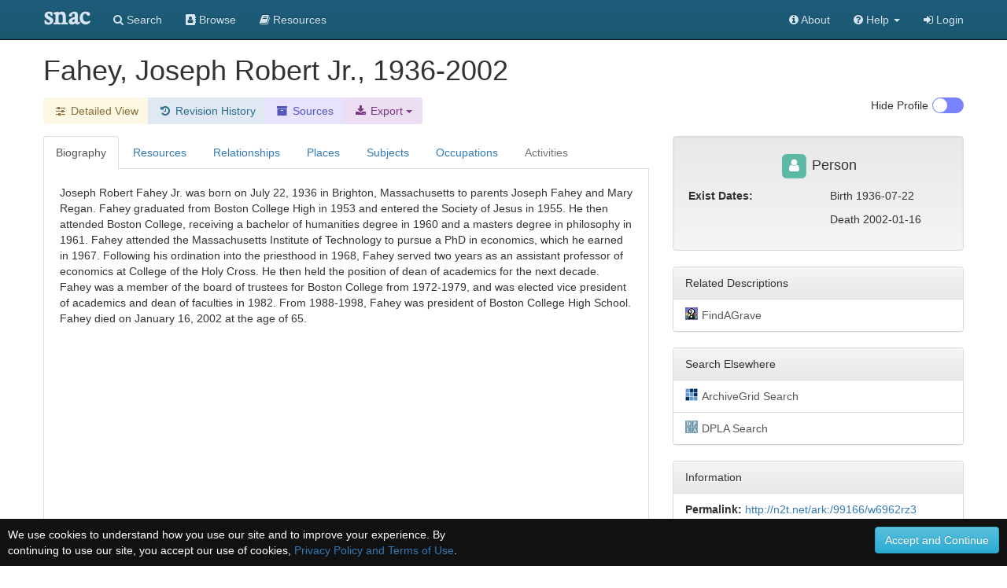

--- FILE ---
content_type: text/html;charset=UTF-8
request_url: https://snaccooperative.org/ark:/99166/w6962rz3
body_size: 73726
content:
<!DOCTYPE html>
<html>
<head>
    <title>Fahey, Joseph Robert Jr., 1936-2002 - Social Networks and Archival Context</title>

<link rel="canonical" href="https://snaccooperative.org/view/38400569" />

<!-- JQuery -->
<script src="https://code.jquery.com/jquery-2.1.4.min.js"></script>

<!-- Latest compiled and minified CSS -->
<link rel="stylesheet" href="https://maxcdn.bootstrapcdn.com/bootstrap/3.3.5/css/bootstrap.min.css" integrity="sha512-dTfge/zgoMYpP7QbHy4gWMEGsbsdZeCXz7irItjcC3sPUFtf0kuFbDz/ixG7ArTxmDjLXDmezHubeNikyKGVyQ==" crossorigin="anonymous">

<!-- Optional theme -->
<link rel="stylesheet" href="https://maxcdn.bootstrapcdn.com/bootstrap/3.3.5/css/bootstrap-theme.min.css" integrity="sha384-aUGj/X2zp5rLCbBxumKTCw2Z50WgIr1vs/PFN4praOTvYXWlVyh2UtNUU0KAUhAX" crossorigin="anonymous">

<!-- Latest compiled and minified JavaScript -->
<script src="https://maxcdn.bootstrapcdn.com/bootstrap/3.3.5/js/bootstrap.min.js" integrity="sha512-K1qjQ+NcF2TYO/eI3M6v8EiNYZfA95pQumfvcVrTHtwQVDG+aHRqLi/ETn2uB+1JqwYqVG3LIvdm9lj6imS/pQ==" crossorigin="anonymous"></script>

<!-- Helper Scripts -->
<script src="https://cdnjs.cloudflare.com/ajax/libs/bootstrap-select/1.7.5/js/bootstrap-select.min.js"></script>
<link rel="stylesheet" href="https://cdnjs.cloudflare.com/ajax/libs/bootstrap-select/1.7.5/css/bootstrap-select.min.css">

<!-- Select Upgrades -->
<!-- <link href="https://cdnjs.cloudflare.com/ajax/libs/select2/4.0.2-rc.1/css/select2.min.css" rel="stylesheet" /> -->
<!-- <script src="https://cdnjs.cloudflare.com/ajax/libs/select2/4.0.2-rc.1/js/select2.min.js"></script> -->
<!-- <link rel="stylesheet" href="https://snaccooperative.org/css/select2-bootstrap.min.css"> -->



<link rel="stylesheet" href="https://maxcdn.bootstrapcdn.com/font-awesome/4.7.0/css/font-awesome.min.css">
<script src="https://cdnjs.cloudflare.com/ajax/libs/bootbox.js/4.4.0/bootbox.min.js"></script>

<!-- Tiny MCE text editor -->
<script src="https://cdnjs.cloudflare.com/ajax/libs/tinymce/5.6.2/tinymce.min.js" integrity="sha384-fPYbu2VaXTDuM6wPh2f7vikhCeSvDZiBDuXQX8/CVQG5SNOyI1isjcTdIb/gmtdE" crossorigin="anonymous"></script>

<!-- Datatables -->
<link rel="stylesheet" href="https://cdn.datatables.net/1.10.12/css/jquery.dataTables.min.css">
<link rel="stylesheet" href="https://cdn.datatables.net/responsive/2.2.3/css/responsive.dataTables.min.css">
<script src="https://cdn.datatables.net/1.10.12/js/jquery.dataTables.min.js"></script>
<script src="https://cdn.datatables.net/responsive/2.2.3/js/dataTables.responsive.min.js"></script>

<!-- Leaflet JS Javascript and Styles-->
<link rel="stylesheet" href="https://npmcdn.com/leaflet@1.0.0-rc.3/dist/leaflet.css" />
<script src="https://npmcdn.com/leaflet@1.0.0-rc.3/dist/leaflet.js"></script>

<!-- SNAC Styles -->
<link rel="stylesheet" href="https://snaccooperative.org/css/snac.css?_=d4878f4ce077fa0a82d86d6ca6dc81a85faa5fc4">
<link rel="stylesheet" href="https://snaccooperative.org/css/hrt/icons.css?_=d4878f4ce077fa0a82d86d6ca6dc81a85faa5fc4">

<!-- SNAC Javascript -->
<script src="https://snaccooperative.org/javascript/wikipedia_image.js?_=d4878f4ce077fa0a82d86d6ca6dc81a85faa5fc4"></script>
<script src="https://snaccooperative.org/javascript/select_loaders.js?_=d4878f4ce077fa0a82d86d6ca6dc81a85faa5fc4"></script>
<script src="https://snaccooperative.org/javascript/html2canvas.js?_=d4878f4ce077fa0a82d86d6ca6dc81a85faa5fc4"></script>
<script src="https://snaccooperative.org/javascript/feedback.js?_=d4878f4ce077fa0a82d86d6ca6dc81a85faa5fc4"></script>
<script src="https://snaccooperative.org/javascript/message_current_editor.js?_=d4878f4ce077fa0a82d86d6ca6dc81a85faa5fc4"></script>
<script src="https://snaccooperative.org/javascript/scripts.js?_=d4878f4ce077fa0a82d86d6ca6dc81a85faa5fc4"></script>

<script src="https://snaccooperative.org/javascript/tabcollapse.js?_=d4878f4ce077fa0a82d86d6ca6dc81a85faa5fc4"></script>
<style>

@font-face {
    font-family: "SNACIcons";
    src: url("https://snaccooperative.org/css/SNACIcons.woff") format("woff");
}

.si {
    display: inline-block;
    font: normal normal normal 14px/1 SNACIcons;
    font-size: 14px;
    font-size: inherit;
    text-rendering: auto;
    -webkit-font-smoothing: antialiased;
    -moz-osx-font-smoothing: grayscale;
}

#relationships .btn {
    padding-top: 4px!important;
    padding-bottom: 8px!important;
}

.wikipedia_thumbnail {
    text-align: center;
    padding: 15px;
    -webkit-border-radius: 4px;
    /*margin-bottom: 10px;*/
    position:relative;
    display: none;
    background: white;

}

.wikipedia_thumbnail img {
    z-index:1;
    padding:4px;
    padding-bottom:0px;
    border-radius: 8px;
    line-height:1.428571429;
    -webkit-transition:all 0.2s ease-in-out;
    transition:all 0.2s ease-in-out;
    display:inline-block;
    max-height: 250px;
    max-width: 300px;
}

.wikipedia_thumbnail div {
    width:100%;
    display:block;
    /*position:absolute;
    bottom:0px;
    left:0px;
    z-index:2;*/
    margin:0px;
    padding:5px;
    padding-top: 0px;
    padding-bottom: 0px;
    font-size: 10px;
}

.wikipedia_thumbnail a {
    color:#000
}

.body-tab-pane {
    min-height: 700px;
    padding: 20px;
}

@media screen and (-webkit-min-device-pixel-ratio: 1),
screen and (min--moz-device-pixel-ratio: 1),
screen and (-o-min-device-pixel-ratio: 100 / 100),
screen and (min-device-pixel-ratio: 1), screen and (min-resolution: 1dppx) {
    .sprite-icons-archivegrid,.sprite-icons-cbw,.sprite-icons-dpla,.sprite-icons-fs,.sprite-icons-idlocgov,.sprite-icons-nara,
    .sprite-icons-viaf,.sprite-icons-wikipedia,.sprite-icons-worldcat,.sprite-icons-nara,.sprite-icons-wikidata,.sprite-icons-numismatic {
        background-image:url('https://snaccooperative.org/css/hrt/icons.png?_=d4878f4ce077fa0a82d86d6ca6dc81a85faa5fc4');
        -webkit-background-size:96px 96px;
        -moz-background-size:96px 96px;
        background-size:96px 96px
    }
}


.geoplace-map {
    width: 100%;
    height: 300px;
    margin: 0px;
    padding: 0px;
    margin-bottom: 10px;
}

.dataTables_wrapper label {
    font-weight: normal;
}

.panel-heading span:after {
    font-family:'Glyphicons Halflings';
    content:"\e114";
    float: right;
    color: grey;
}
.panel-heading span.collapsed:after {
    content:"\e080";
}
.panel-collapsible {
    cursor: pointer;
}

@media (max-width: 992px) {
    #profile-togglebox {
        display:none
    }
}

td i.i-hover {
    visibility: hidden;
    cursor: pointer;
    color: #347ab8;
}

td:hover i.i-hover {
    visibility: visible;
}

.dataTables_filter input {
    width: 240px;
}

/*
.wikipedia_thumbnail_container {
    text-align: center;
    border: 1px solid #222222;
    padding: 15px;
    -webkit-border-radius: 10px;
    margin-bottom: 10px;
}

.wikipedia_thumbnail {
    margin: auto;
    padding-right:0.2em;
    position:relative;
    max-width:300px;
}

.wikipedia_thumbnail img {
    z-index:1;
    padding:4px;
    line-height:1.428571429;
    -webkit-transition:all 0.2s ease-in-out;
    transition:all 0.2s ease-in-out;
    display:inline-block;
    max-width:100%;
    height:auto
}

.wikipedia_thumbnail figurecaption,.wikipedia_thumbnail div {
    width:95%;
    display:block;
    position:absolute;
    bottom:5px;
    left:5px;
    z-index:2;
    margin:0;
    padding:5px;
    color:#fff;
    background:rgba(0,0,0,0.4)
}

.wikipedia_thumbnail a {
    color:#eee
}*/

.snac-toolbar {
    top: 0px;
}
.snac-toolbar .container {
    padding-bottom: 0px!important;
    padding-right: 0px;
    padding-left: 0px;
}

</style>
<script>


function getSharedResources(icid1, icid2) {
    var sharedTable = $("#shared-resources-table").DataTable().clear().draw();

    $.ajax({
        url: snacUrl + "/shared_resources?icid1=" + icid1 + "&icid2=" + icid2
    }).done(function(data) {
        var rows = [];
        var length =  data.resources.length;
        for (i = 0; i < length; i++) {
            var resourceHref = "<a href='" + data.resources[i].href + "'>" + data.resources[i].title + "</a> "
            var resourceInfoIcon = " <a target='_blank' href='" +
                    snacUrl + "/vocab_administrator/resources/" + data.resources[i].id +
                    "' title='View in SNAC'> <i class='fa fa-info-circle' style='font-size:large'> </i> </a>"

            var row = [data.resources[i].arcrole_1, resourceHref, resourceInfoIcon, data.resources[i].arcrole_2];
            rows.push(row);
        }
        sharedTable.rows.add(rows).draw()

    })
}

function loadSharedResourcesModal(target) {
    // grab info on clicked table row to load the Shared Resources Modal
    var relatedConstellationName = $(target).closest("td").find("a")[0].innerHTML;
    $(".compared-constellation-name").html(relatedConstellationName);
    var iconClasses = "";
    if ($(target).closest("td").find("i.fa-stack-1x").hasClass("fa-university")) {
        iconClasses = "fa fa-university";
    } else if ($(target).closest("td").find("i.fa-stack-1x").hasClass("fa-users")) {
        iconClasses = "fa fa-users";
    } else {
        iconClasses = "fa fa-user";
    }
    $("#compared-constellation-icon").removeClass();
    $("#compared-constellation-icon").addClass(iconClasses);
};

/**
 * Prevent automatic scrolling of page to anchor by browser after page load.
 */
function preventAnchorScroll() {
    var scrollToTop = function () {
        $(window).scrollTop(0);
    };

    $(window).one('scroll', scrollToTop);
    $(function () {
        setTimeout(
            function () {
                $(window).off('scroll', scrollToTop);
            },
            1000
        );
    });
}

preventAnchorScroll();


function holdingsTabActions() {
    if (! $.fn.DataTable.isDataTable("#holding-repository-table")) {
        loadHoldings();
    }
}

function loadHoldings() {
    var constellationid = $("#constellationid").val()
    $("#holding-repository-table").DataTable({
        "ajax": {
            "url": snacUrl + "/get_holdings/" + constellationid,
            "dataType": "json",
            "dataSrc": "resources"
        },
        "columns": [
            {
                "data": null,
                "render": function(data, type, row, meta) {
                    if (data.href) {
                        var cell = "<a target='_blank' href='" + data.href +"'class='outbound-repo-link'" +
                            "data-repo-ic-id='"+constellationid+"'>" + data.title + "</a>";
                    } else {
                        var cell = data.title;
                    }
                    return cell;
                }
            },
            {
                "data": "relation_count"
            },
            {
                "data": null,
                "render": function(data, type, row, meta) {
                    if (data) {
                        var cell = "<a href='https://snaccooperative.org/vocab_administrator/resources/" + data.id +
                            "' title='View in SNAC'> <i class='fa fa-info-circle' style='font-size:large'> </i> </a>";
                    }
                    return cell;
                },
                "defaultContent": ""
            }
        ]
    })
}





var archivalTable = null;
var lumpTable = null;
var holdingsMarkers = {};
var placesMarkers = {};
var placesMapView = null;
var highlightIcon = new L.Icon({
      iconUrl: 'https://cdn.rawgit.com/pointhi/leaflet-color-markers/master/img/marker-icon-2x-red.png',
      shadowUrl: 'https://cdnjs.cloudflare.com/ajax/libs/leaflet/0.7.7/images/marker-shadow.png',
      iconSize: [25, 41],
      iconAnchor: [12, 41],
      popupAnchor: [1, -34],
      shadowSize: [41, 41]
});

var defaultIcon = new L.Icon.Default();


function highlightHoldingMarker(id) {
    if (typeof holdingsMarkers[id] != 'undefined') {
        holdingsMarkers[id].setIcon(highlightIcon);
    }
}

function unHighlightHoldingMarker(id) {
    if (typeof holdingsMarkers[id] != 'undefined') {
        if (!holdingsMarkers[id].isPopupOpen())
            holdingsMarkers[id].setIcon(defaultIcon);
    }
}

function resourceTabActions() {
    if ($(".holdings_location_lat").length == 0) {
        $("#display-holdings-map-btn").hide();
        return
    }

    // hide map if user has manually closed map
    if ($("#holdings-map-wrapper").hasClass("snac-hidden")) {
        $("#display-holdings-map-btn").show();
        return;
    }

    if ((localStorage.getItem("show_map") === "true")) {
        displayHoldingsMapInteractive();
    } else if (!holdingsMapView) {
            $("#display-holdings-map-btn").show()
    }
}

function closeHoldingsMap() {
    $("#holdings-map-wrapper").hide().addClass("snac-hidden");
    $("#display-holdings-map-btn").show();
}

function displayHoldingsMapInteractive() {
    if ($(".holdings_location_lat").length == 0) {
        holdingsMapView = true; // just not null!
        $('#holdingsMap').css("display", "none");
        return;
    }

    $("#holdings-map-wrapper").show()
    $("#holdings-map-wrapper").removeClass("snac-hidden")
    $("#display-holdings-map-btn").hide()

    if (holdingsMapView != null) {
        return;
    }

    // Add a slight delay to the map viewing so that the modal window has time to load
    setTimeout(function() {
        holdingsMapView = L.map('holdingsMap').setView([0,0],7);//setView([35.092344, -39.023438], 2);
        L.tileLayer('https://{s}.tile.openstreetmap.org/{z}/{x}/{y}.png', {
                maxZoom: 15,
                attribution: '&copy; <a href="https://www.openstreetmap.org/copyright">OpenStreetMap</a>'
                }).addTo(holdingsMapView);
        var bounds = new L.LatLngBounds();

        $(".holdings_location_name").each(function(i) {
            var id = $(this).attr('id').replace("holdings_location_name_", "");
            var icid = $("#holdings_location_id_"+id).val();

            if ($("#holdings_location_lat_"+id).length > 0) {
                var latitude = $("#holdings_location_lat_"+id).val();
                var longitude = $("#holdings_location_lon_"+id).val();
                if (latitude != '' && longitude != '') {
                    var marker = L.marker([latitude, longitude]).addTo(holdingsMapView).bindPopup($(this).val());
                    bounds.extend(marker.getLatLng());
                    /*marker.on('click', function(e) {
                        //console.log(this);
                        console.log(this.getPopup().getContent());
                        archivalTable.columns( 2 ).search( this.getPopup().getContent() )
                                            .draw();
                    });*/
                    marker.on('popupopen', function(e) {
                        //console.log(this);
                        // console.log(this.getPopup().getContent());
                        archivalTable.columns( 2 ).search( this.getPopup().getContent() )
                                            .draw();
                        this.setIcon(highlightIcon);
                    });
                    marker.on('popupclose', function(e) {
                        archivalTable.columns( 2 ).search( "" )
                                            .draw();
                        this.setIcon(defaultIcon);
                    });
                    marker.on('mouseover', function(e) {
                        this.setIcon(highlightIcon);
                    });
                    marker.on('mouseout', function(e) {
                        if(!this.isPopupOpen())
                            this.setIcon(defaultIcon);
                    });

                    holdingsMarkers[icid] = marker;
                }
            }
        });
        holdingsMapView.fitBounds(bounds, {maxZoom : 7});
    }, 400);
}

function displayPlacesMapInteractive() {
    if (placesMapView != null) {
        return;
    }

    if ($(".place_latitude").length == 0) {
        placesMapView = true; // just not null!
        $('#placesMap').css("display", "none");
        return;
    }


    // Add a slight delay to the map viewing so that the modal window has time to load
    setTimeout(function() {
        placesMapView = L.map('placesMap').setView([0,0],7);//setView([35.092344, -39.023438], 2);
        L.tileLayer('https://{s}.tile.openstreetmap.org/{z}/{x}/{y}.png', {
                maxZoom: 15,
                attribution: '&copy; <a href="https://www.openstreetmap.org/copyright">OpenStreetMap</a>'
                }).addTo(placesMapView);
        var bounds = new L.LatLngBounds();

        $(".place_name").each(function(i) {
            var id = $(this).attr('id').replace("place_name_", "");

            if ($("#place_lat_"+id).length > 0) {
                var latitude = $("#place_lat_"+id).val();
                var longitude = $("#place_lon_"+id).val();
                if (latitude != '' && longitude != '') {
                    var marker = L.marker([latitude, longitude]).addTo(placesMapView).bindPopup($(this).val());
                    bounds.extend(marker.getLatLng());
                    marker.on('popupopen', function(e) {
                        //console.log(this);
                        // console.log(this.getPopup().getContent());
                        this.setIcon(highlightIcon);
                    });
                    marker.on('popupclose', function(e) {
                        this.setIcon(defaultIcon);
                    });
                    marker.on('mouseover', function(e) {
                        this.setIcon(highlightIcon);
                    });
                    marker.on('mouseout', function(e) {
                        if(!this.isPopupOpen())
                            this.setIcon(defaultIcon);
                    });

                    placesMarkers[id] = marker;
                }
            }
        });
        placesMapView.fitBounds(bounds, { maxZoom: 7 });
    }, 400);
}

function clearRelationFilter() {
    $("#relation-table").DataTable().columns(0).search("").draw();
    $("#datatable-column-filters").html("");
}

$(document).ready(function() {
    $('#view-nav-tabs a').click(function(e) {
        if ($(this).parent().hasClass("disabled")) {
            e.preventDefault();
            return;
        }
        $(this).tab('show');
    });

    $("#view-nav-tabs a[href='#resources']").on("show.bs.tab", function() {
        resourceTabActions();
    })

    $("#view-nav-tabs a[href='#places']").on("show.bs.tab", function() {
        displayPlacesMapInteractive();
    })

    $("#view-nav-tabs a[href='#holding-repository']").on("show.bs.tab", function() {
        holdingsTabActions();
    })

    // store the currently selected tab in the hash value
    $("#view-nav-tabs > li > a").on("shown.bs.tab", function(e) {
        var hash = $(e.target).attr("href")
        if (history.pushState) {
            history.replaceState(null, null, hash);
        } else {
            window.location.hash = hash;
        }
    });

    // on load of the page: switch to the currently selected tab
    var hash = window.location.hash;
    if (hash.length) {
        $("#view-nav-tabs a[href='" + hash + "']").tab("show");
    } else {
        // load Resources if no bioghist
        if (($("#view-nav-tabs a[href='#biography']").parent().hasClass("disabled"))) {
            $("#view-nav-tabs a[href='#resources']").tab("show");
        }
    }

    if (localStorage.getItem("hide_profile") === "true") {
        $("#profile-toggle").prop("checked", true);
        toggleProfile();
    }

    var relationTable = $('#relation-table').DataTable({
        "searching" : true,
        "autoWidth": false,
        "deferRender": true,
        "columnDefs": [
            {"visible": false, "targets":2},
            {"width": "75%", "targets":1}
        ],
        responsive: true,
        "language": {
            "searchPlaceholder": "Relation or Name"
        }
    });

    $("#relation-table").on("click", "td i.i-hover", function(e) {
        var q = $(e.target).closest("td").text();
        $("#relation-table").DataTable().columns(0).search(q).draw();
        var filterButton = "<button type='button' onclick='clearRelationFilter()' class='btn list-group-item-warning'>" +
            q + "<i class='fa fa-fw fa-times'></i></button>"

        $("#datatable-column-filters").html(filterButton);
    })

    lumpTable = $('#lump').DataTable({
        "searching" : true,
        "autoWidth": false,
        responsive: true,
        "language": {
            "searchPlaceholder": "Title, Role, Repository"
        }
    })

    if (lumpTable.data().any()) {
        $('#bibliographic-collapse').collapse('toggle').prev('div').find("span").toggleClass("collapsed")
    }


    archivalTable = $('#archival').DataTable({
                    dataSrc: 2,
                    "autoWidth": false,
                    "deferRender": true,
                    "columnDefs": [
                        {"width": "5%", "targets":0},
                        {"width": "60%", "targets":1},
                        {"width": "35%", "targets":2}
                    ],
                    responsive: true,
                    "language": {
                        "searchPlaceholder": "Title, Role, Repository"
                    }
    });

    placesTable = $('#placesTable').DataTable({
        "searching" : true,
        "autoWidth": false
    });

    $('.listtable').DataTable({
        "searching" : true,
        responsive: true
    });


    // Relationships Table Filter
    $('.relation-btn-filter').on('click', function(e) {
        var $btn = $(e.delegateTarget)
        var query = $btn.hasClass('active') ? '' : $btn.data('filter')
        relationTable.columns(2).search(query).draw();

        $(".relation-btn-filter").not(this).each( function() {
                $(this).removeClass('active')
            })
        $btn.toggleClass('active')
    });

    $('#btn-clear-filter').on('click', function(e) {
        $(".relation-btn-filter").each( function() {
            $(this).removeClass('active')
        })
    })

    $("#relation-table").on("click", "a[href='#shared-resources-modal']", function() {
        var icid1 = $("#constellationid").val();
        var icid2 = $(this).closest('tr').data('id');
        getSharedResources(icid1, icid2);
        loadSharedResourcesModal(this);
    })

    $('#view-nav-tabs').tabCollapse();
});

</script>

<meta name="viewport" content="initial-scale = 1.0" />

                 <!-- Google tag (gtag.js) -->
        <script async src="https://www.googletagmanager.com/gtag/js?id=G-CF5Y3HQ2TH"></script>
        <script>
            window.dataLayer = window.dataLayer || [];
            function gtag(){dataLayer.push(arguments);}
            gtag('js', new Date());

            gtag('config', 'G-CF5Y3HQ2TH');
        </script>
    
</head>

<body role="document">
    <script>
        var snacUrl = "https://snaccooperative.org";
        var restUrl = "https://api.snaccooperative.org/";
        var laravelUrl = "https://snaccooperative.org/v2";
    </script>

        <nav class="navbar navbar-inverse navbar-fixed-top">
        <div class="container">
        <div class="navbar-header">
            <button type="button" class="navbar-toggle collapsed" data-toggle="collapse" data-target="#navbar" aria-expanded="false" aria-controls="navbar">
                <span class="sr-only">Toggle navigation</span>
                <span class="icon-bar"></span>
                <span class="icon-bar"></span>
                <span class="icon-bar"></span>
            </button>
            <a class="navbar-brand active" href="https://snaccooperative.org"><span class="snac-name-header">snac</span></a><!--<span class="snac-fullname-header"> | social networks and archival context</span>-->
        </div>
        <div id="navbar" class="collapse navbar-collapse">
            <ul class="nav navbar-nav">
                <li><a href="https://snaccooperative.org/search"><i class="fa fa-search" aria-hidden="true"></i> Search</a></li>
                <li><a href="https://snaccooperative.org/browse"><i class="fa fa-address-book" aria-hidden="true"></i> Browse</a></li>
                <li><a href="https://snaccooperative.org/vocab_administrator/resources"><i class="fa fa-book" aria-hidden="true" aria-label="Resource Descriptions"></i> <span class="navbar-hideable"> Resources</span></a></li>
                <!--  -->
            </ul>
            <div class="navbar-right">
                <ul class="nav navbar-nav">
                    <li><a href="https://portal.snaccooperative.org/about"><i class="fa fa-info-circle" aria-hidden="true"></i> About</a></li>
                    <li class="dropdown">
                    <a href="#" class="dropdown-toggle" data-toggle="dropdown" role="button" aria-haspopup="true" aria-expanded="false">
                        <i class="fa fa-question-circle"></i> <span class="navbar-hideable"> Help</span> <span class="caret"></span>
                    </a>
                    <ul class="dropdown-menu">
                        <li><a href="https://snaccooperative.org/api_help"><i class="fa fa-fw fa-list" aria-hidden="true"></i> Rest API Commands</a></li>
                    <!--  -->
                        <li role="separator" class="divider"></li>
                        <li><a href="https://snaccooperative.org/contact"><i class="fa fa-fw fa-envelope" aria-hidden="true"></i> Contact Us</a></li>
                    </ul>
                    </li>

            <!--  -->
                                                    <li><a href="https://snaccooperative.org/login?r=https%3A%2F%2Fsnaccooperative.org%2Fark%3A%2F99166%2Fw6962rz3"><i class="fa fa-sign-in"></i> Login</a></li>
                                     <!--   -->
                </ul>
            </div>
        </div><!--/.nav-collapse -->
    </div>
</nav>
    


    <div class="container snac" role="main">
    
        <div class="name" style="margin-bottom: 15px;">
            <h1 style="display: inline;">
                <!--
                              <span class="fa-stack fa-sm" title="Entity Type: Person">
                   <i class="fa fa-square fa-stack-2x" style="color: #5CB9A6;"></i>
                   <i class="fa fa-user fa-stack-1x fa-inverse"></i>
               </span>
                               -->
                 Fahey, Joseph Robert Jr., 1936-2002
            </h1>
                                </div>


        <div class="btn-toolbar" style="margin-bottom: 15px;">
            <div class="btn-group" role="group">
                <!-- <a href="#" class="btn list-group-item-success"> -->
                    <!-- <i class="fa fa-fw fa-id-card-o" aria-hidden="true"></i> Basic View</a> -->
                <a class="btn list-group-item-warning"
                   href="https://snaccooperative.org/details/38400569/12144935">
                   <i class="fa fa-fw fa-sliders" aria-hidden="true"></i><span class="snac-minimize"> Detailed View</span></a>
                
                <a class="btn list-group-item-history" href="https://snaccooperative.org/history/38400569/12144935">
                    <i class="fa fa-fw fa-history" aria-hidden="true"></i> <span class="snac-minimize"> Revision History</span>
                </a>
                <a class="btn list-group-item-sources" href="https://snaccooperative.org/sources/38400569/12144935">
                    <i class="fa fa-fw fa-archive" aria-hidden="true"></i> <span class="snac-minimize"> Sources</span>
                </a>
                <div class="btn-group">
                    <div class="dropdown">
                        <button class="dropdown-toggle btn list-group-item-download" type="button" id="export-btn"
                            data-toggle="dropdown" aria-haspopup="true" aria-expanded="true">
                            <i class="fa fa-fw fa-download" aria-hidden="true"></i><span class="snac-minimize"> Export</span>
                            <span class="caret"></span>
                        </button>
                        <ul class="dropdown-menu" aria-labelledby="export-btn" style="background:#ecdef2;margin-top:36px;">
                            <li>
                                <a href="https://snaccooperative.org/download/38400569?type=constellation_json" class="">
                                    <i class="fa fa-fw fa-file" aria-hidden="true"></i> JSON
                                </a>
                            </li>
                            <li>
                                <a href="https://snaccooperative.org/download/38400569?type=eac-cpf" class="">
                                    <i class="fa fa-fw fa-file-code-o" aria-hidden="true"></i> EAC-CPF XML
                                </a>
                            </li>
                                                    </ul>
                    </div>
                </div>
            </div>


            
            <div class="btn-group" id="profile-togglebox" style="float:right">
                <input type="checkbox" id="profile-toggle" class="snac-hidden"  aria-hidden="true"/>
                <label for="profile-toggle" class="toggle-switch" onclick="toggleProfile()" style="float:right;"></label>
                <div  style="float:right; margin-right:5px;">
                    <p> <span id=profile-toggle-text>Hide</span> Profile</p>
                </div>
            </div>
        </div>
        <div class="row" id="row-main">
            <div id="content-column" class="col-md-8">
                <ul class="nav nav-tabs" role="tablist" id="view-nav-tabs">

                    <!-- Build enabled and disabled tabs <li> and <a> -->
                                        
                                            <li class="active">
                            <a href="#biography" role="tab" data-toggle="tab">Biography</a>
                        </li>
                    
                    <li><a href="#resources" role="tab" data-toggle="tab" >Resources</a></li>

                                            <li><a  role="tab" data-toggle="tab"
                     href="#relationships">Relationships</a></li>
                                            <li><a  role="tab" data-toggle="tab"
                     href="#places">Places</a></li>
                                            <li><a  role="tab" data-toggle="tab"
                     href="#subjects">Subjects</a></li>
                                            <li><a  role="tab" data-toggle="tab"
                     href="#occupations">Occupations</a></li>
                                            <li class="disabled"><a class="grayedout"
                     href="#activities">Activities</a></li>
                                    </ul>
                <div class="tab-content">
                                        <div class="body-tab-pane tab-pane active" id="biography">
                        <div class="biogHist">
                            Joseph Robert Fahey Jr. was born on July 22, 1936 in Brighton, Massachusetts to parents Joseph Fahey and Mary Regan. Fahey graduated from Boston College High in 1953 and entered the Society of Jesus in 1955. He then attended Boston College, receiving a bachelor of humanities degree in 1960 and a masters degree in philosophy in 1961. Fahey attended the Massachusetts Institute of Technology to pursue a PhD in economics, which he earned in 1967. Following his ordination into the priesthood in 1968, Fahey served two years as an assistant professor of economics at College of the Holy Cross. He then held the position of dean of academics for the next decade. Fahey was a member of the board of trustees for Boston College from 1972-1979, and was elected vice president of academics and dean of faculties in 1982. From 1988-1998, Fahey was president of Boston College High School. Fahey died on January 16, 2002 at the age of 65.
                        </div>
                    </div>
                                        <div class="body-tab-pane tab-pane " id="resources">
                        <div class="row">
                            <div class="col-md-12">
                                <div class="text-center">
                                    <a class="btn list-group-item-success" id="display-holdings-map-btn" style="display:none;margin-bottom:10px;" onclick="displayHoldingsMapInteractive()">
                                        <i class="fa fa-fw fa-globe" aria-hidden="true"></i> View Collection Locations
                                    </a>
                                </div>
                                <div id="holdings-map-wrapper"  style="display:none;">
                                    <a href="#" class="list-group-item circle-close" onclick="closeHoldingsMap()" style="z-index:500;border:"><span class="fa fa-2x fa-times" aria-hidden="true"></span></a>
                                    <div class="geoplace-map" id="holdingsMap">
                                    </div>
                                </div>
                                                                <div id="holdingsList">
                                                                          <div>
                                          <input class="holdings_location_id" id="holdings_location_id_1" value="84246166" type="hidden">
                                          <input class="holdings_location_name" id="holdings_location_name_1" value="Boston College. John J. Burns Library" type="hidden">
                                                                                </div>
                                                                    </div>
                                                            </div>
                        </div>
                        <div class="row">
                            <div class="col-md-12">
                                <div class="panel panel-default">
                                    <div class="panel-heading panel-collapsible" onClick="$('#archival-collapse').collapse('toggle'); $(this).find('span').toggleClass('collapsed');">
                                        <span>Archival Resources</span>
                                    </div>
                                    <div id="archival-collapse" class="panel-collapse collapse in">
                                        <div class="panel-body">
                                            <table id="archival" class="table table-striped table-hover" data-order='[[ 1, "asc" ]]' style="width:100%">
                                                <thead>
                                                    <tr>
                                                        <th width="20%">Role</th>
                                                        <th width="40%">Title</th>
                                                        <th width="40%">Holding Repository</th>
                                                        <th></th>
                                                    </tr>
                                                </thead>
                                                <tbody>
                                                                                                                                                                                                                            <tr onMouseOver="highlightHoldingMarker(84246166);"
                                                                onMouseOut="unHighlightHoldingMarker(84246166);">
                                                                                                                    <td>creatorOf</td>
                                                            <td>
                                                                <a href="http://hdl.handle.net/2345/3668" class="outbound-repo-link"
                                                                    data-repo-ic-id="84246166">
                                                                    Boston College Academic Vice President and Dean of Faculties&#039; Office records
                                                                </a>
                                                            </td>
                                                            <td>Boston College. John J. Burns Library</td>
                                                            <td>
                                                                <a target="_blank" style="float:right" href="https://snaccooperative.org/vocab_administrator/resources/11674440 " title="View in SNAC">
                                                                    <i class="fa fa-info-circle" style="font-size:large"> </i>
                                                                </a>
                                                            </td>
                                                        </tr>
                                                                                                                                                        </tbody>
                                            </table>
                                        </div>
                                    </div>
                                </div>
                            </div>
                        </div>
                        <div class="row">
                            <div class="col-md-12">
                                <div class="panel panel-default">
                                    <div class="panel-heading panel-collapsible" onClick="$('#bibliographic-collapse').collapse('toggle'); $(this).find('span').toggleClass('collapsed');">
                                        <span class="collapsed">Bibliographic and Digital Archival Resources</span>
                                    </div>
                                    <div id="bibliographic-collapse" class="panel-collapse collapse">
                                        <div class="panel-body">
                                            <table id="lump" class="table table-striped" data-order='[[ 1, "asc" ]]' style="width:100%">
                                                <thead>
                                                    <tr>
                                                        <th width="20%">Role</th>
                                                        <th width="40%">Title</th>
                                                        <th width="40%">Holding Repository</th>
                                                        <th></th>
                                                    </tr>
                                                </thead>
                                                <tbody>
                                                                                                                                                                                                            </tbody>
                                            </table>
                                        </div>
                                    </div>
                                </div>
                            </div>
                        </div>
                    </div>
                    <div class="body-tab-pane tab-pane" id="relationships">
                        <div class="row">
                            <div class="col-xs-1">
                                <p style="margin-top:8px;font-size:14px;">Filters:</p>
                            </div>
                            <div class="col-md-11">
                                <div class="btn-toolbar" style="margin-bottom: 15px;" aria-label="Table filter buttons" >
                                    <div class="btn-group">
                                        <button class="btn btn-person relation-btn-filter" data-filter="person" type="button" alt="Person Filter" title="Person">
                                                <i class="fa fa-fw fa-user fa-inverse"></i>
                                        </button>
                                        <button class="btn btn-corp relation-btn-filter" data-filter="corporateBody" type="button" alt="Corporate Body Filter" title="Corporate Body">
                                            <i class="fa fa-fw fa-university fa-inverse"></i>
                                        </button>
                                        <button class="btn btn-family relation-btn-filter" data-filter="family" type="button" alt="Family Filter" title="Family">
                                            <i class="fa fa-fw fa-users fa-inverse"></i>
                                        </button>
                                    </div>
                                    <button class="btn btn-danger relation-btn-filter" data-filter="" id="btn-clear-filter" type="button" alt="Clear Filters" title="Clear Filters">
                                        <i class="fa fa-fw fa-times fa-inverse"></i>
                                    </button>
                                    <div id="datatable-column-filters" class="col-xs-3">
                                    </div>
                                    <div class="btn-group pull-right">
                                        <a class="btn list-group-item-visualize"
                                           href="https://snaccooperative.org/visualize/connection_graph/38400569/12144935">
                                           <i class="fa fa-fw fa-asterisk" aria-hidden="true"></i><span class="snac-minimize"> Connection Graph</span></a>
                                        <a class="btn list-group-item-visualize"
                                           href="https://snaccooperative.org/visualize/radial_graph/38400569/12144935">
                                           <i class="fa fa-fw fa-bullseye" aria-hidden="true"></i><span class="snac-minimize"> Radial Graph</span></a>
                                    </div>
                                </div>
                            </div>
                        </div>
                        <div class="row">
                            <div class="col-md-12">
                                <table id="relation-table" class="table table-striped " data-order='[[ 1, "asc" ]]' style="width:100%">
                                    <thead>
                                        <tr>
                                            <th width="25%">Relation</th>
                                            <th width="75%">Name</th>
                                        </tr>
                                    </thead>
                                    <tbody>
                                                                                <tr class="id" data-id="65144919">
                                            <td>employeeOf <i class="fa fa-filter i-hover"></i></td>
                                            <td>
                                                                                                <span class="fa-stack fa-sm" title="Entity Type: Corporate Body">
                                                    <i class="fa fa-square fa-stack-2x" style="color: #7E72B5;"></i>
                                                    <i class="fa fa-university fa-stack-1x fa-inverse"></i>
                                                </span>
                                                                                                <a href="https://snaccooperative.org/view/65144919">Boston College</a>
                                                <a style="float:right;" data-toggle="modal" data-target"#shared-resources-modal" href="#shared-resources-modal" title="View Shared Resources">
                                                    <i class="fa fa-book" style="float:right;font-size: medium;margin-left:2px;" aria-hidden="true"></i>
                                                    <i class="fa fa-exchange" style="float:right;font-size: larger;" aria-label="View Shared Resources"></i>
                                                </a>
                                            </td>
                                            <td>
                                                                                                    corporateBody
                                                                                            </td>
                                        </tr>
                                                                                <tr class="id" data-id="13544910">
                                            <td>employeeOf <i class="fa fa-filter i-hover"></i></td>
                                            <td>
                                                                                                <span class="fa-stack fa-sm" title="Entity Type: Corporate Body">
                                                    <i class="fa fa-square fa-stack-2x" style="color: #7E72B5;"></i>
                                                    <i class="fa fa-university fa-stack-1x fa-inverse"></i>
                                                </span>
                                                                                                <a href="https://snaccooperative.org/view/13544910">Boston College High School</a>
                                                <a style="float:right;" data-toggle="modal" data-target"#shared-resources-modal" href="#shared-resources-modal" title="View Shared Resources">
                                                    <i class="fa fa-book" style="float:right;font-size: medium;margin-left:2px;" aria-hidden="true"></i>
                                                    <i class="fa fa-exchange" style="float:right;font-size: larger;" aria-label="View Shared Resources"></i>
                                                </a>
                                            </td>
                                            <td>
                                                                                                    corporateBody
                                                                                            </td>
                                        </tr>
                                                                                <tr class="id" data-id="16352006">
                                            <td>associatedWith <i class="fa fa-filter i-hover"></i></td>
                                            <td>
                                                                                                <span class="fa-stack fa-sm" title="Entity Type: Corporate Body">
                                                    <i class="fa fa-square fa-stack-2x" style="color: #7E72B5;"></i>
                                                    <i class="fa fa-university fa-stack-1x fa-inverse"></i>
                                                </span>
                                                                                                <a href="https://snaccooperative.org/view/16352006">Boston College. Office of the Academic Vice President and Dean of Faculties.</a>
                                                <a style="float:right;" data-toggle="modal" data-target"#shared-resources-modal" href="#shared-resources-modal" title="View Shared Resources">
                                                    <i class="fa fa-book" style="float:right;font-size: medium;margin-left:2px;" aria-hidden="true"></i>
                                                    <i class="fa fa-exchange" style="float:right;font-size: larger;" aria-label="View Shared Resources"></i>
                                                </a>
                                            </td>
                                            <td>
                                                                                                    corporateBody
                                                                                            </td>
                                        </tr>
                                                                                <tr class="id" data-id="70873657">
                                            <td>employeeOf <i class="fa fa-filter i-hover"></i></td>
                                            <td>
                                                                                                <span class="fa-stack fa-sm" title="Entity Type: Corporate Body">
                                                    <i class="fa fa-square fa-stack-2x" style="color: #7E72B5;"></i>
                                                    <i class="fa fa-university fa-stack-1x fa-inverse"></i>
                                                </span>
                                                                                                <a href="https://snaccooperative.org/view/70873657">College of the Holy Cross Worcester, Mass.</a>
                                                <a style="float:right;" data-toggle="modal" data-target"#shared-resources-modal" href="#shared-resources-modal" title="View Shared Resources">
                                                    <i class="fa fa-book" style="float:right;font-size: medium;margin-left:2px;" aria-hidden="true"></i>
                                                    <i class="fa fa-exchange" style="float:right;font-size: larger;" aria-label="View Shared Resources"></i>
                                                </a>
                                            </td>
                                            <td>
                                                                                                    corporateBody
                                                                                            </td>
                                        </tr>
                                                                                <tr class="id" data-id="63213232">
                                            <td>memberOf <i class="fa fa-filter i-hover"></i></td>
                                            <td>
                                                                                                <span class="fa-stack fa-sm" title="Entity Type: Corporate Body">
                                                    <i class="fa fa-square fa-stack-2x" style="color: #7E72B5;"></i>
                                                    <i class="fa fa-university fa-stack-1x fa-inverse"></i>
                                                </span>
                                                                                                <a href="https://snaccooperative.org/view/63213232">Society of Jesus</a>
                                                <a style="float:right;" data-toggle="modal" data-target"#shared-resources-modal" href="#shared-resources-modal" title="View Shared Resources">
                                                    <i class="fa fa-book" style="float:right;font-size: medium;margin-left:2px;" aria-hidden="true"></i>
                                                    <i class="fa fa-exchange" style="float:right;font-size: larger;" aria-label="View Shared Resources"></i>
                                                </a>
                                            </td>
                                            <td>
                                                                                                    corporateBody
                                                                                            </td>
                                        </tr>
                                                                            </tbody>
                                </table>
                            </div>
                        </div>
                    </div>
                    <div class="body-tab-pane tab-pane" id="places">
                        <div class="row">
                            <div class="col-md-12">
                                <div class="geoplace-map" id="placesMap">
                                </div>
                            </div>
                        </div>
                        <div class="row">
                            <div class="col-md-12">
                                <table id="placesTable" style="width:100%">
                                    <thead>
                                        <tr>
                                            <th width="05%"></th>
                                            <th width="75%">Place Name</th>
                                            <th width="10%">Admin Code</th>
                                            <th width="10%">Country</th>
                                        </tr>
                                    </thead>
                                    <tbody>
                                                                                                                                <tr>
                                                <td>
                                                                                                        <input type='hidden' class="place_latitude" id='place_lat_1' value='42.3306500'/>
                                                    <input type='hidden' class="place_longitude" id='place_lon_1' value='-71.1661600'/>
                                                    <input type='hidden' class="place_name" id='place_name_1' value='Chestnut Hill'/>
                                                    <i class="fa fa-fw fa-map-marker"></i>
                                                                                                    </td>
                                                <td>Chestnut Hill</td>
                                                <td>MA</td>
                                                <td>US</td>
                                            </tr>
                                                                                                                                                                            <tr>
                                                <td>
                                                                                                        <input type='hidden' class="place_latitude" id='place_lat_2' value='42.3584300'/>
                                                    <input type='hidden' class="place_longitude" id='place_lon_2' value='-71.0597700'/>
                                                    <input type='hidden' class="place_name" id='place_name_2' value='Boston'/>
                                                    <i class="fa fa-fw fa-map-marker"></i>
                                                                                                    </td>
                                                <td>Boston</td>
                                                <td>MA</td>
                                                <td>US</td>
                                            </tr>
                                                                                                                        </tbody>
                                </table>
                            </div>
                        </div>
                    </div>
                    <div class="body-tab-pane tab-pane" id="subjects">
                        <div class="row">
                            <div class="col-md-12">
                                <table class="listtable" style="width:100%">
                                    <thead>
                                        <tr>
                                            <th>Subject</th>
                                        </tr>
                                    </thead>
                                    <tbody>
                                                                                    <tr><td>Educators</td></tr>
                                                                                    <tr><td>Jesuits</td></tr>
                                                                                    <tr><td>Universities and colleges United States</td></tr>
                                                                            </tbody>
                                </table>
                            </div>
                        </div>
                    </div>
                    <div class="body-tab-pane tab-pane" id="occupations">
                        <div class="row">
                            <div class="col-md-12">
                                <table class="listtable" style="width:100%">
                                    <thead>
                                        <tr>
                                            <th>Occupation</th>
                                        </tr>
                                    </thead>
                                    <tbody>
                                                                                    <tr><td>Dean</td></tr>
                                                                                    <tr><td>Economics Professor</td></tr>
                                                                                    <tr><td>School administrators</td></tr>
                                                                            </tbody>
                                </table>
                            </div>
                        </div>
                    </div>
                    <div class="body-tab-pane tab-pane" id="activities">
                        <div class="row">
                            <div class="col-md-12">
                                <table class="listtable" style="width:100%">
                                    <thead>
                                        <tr>
                                            <th>Activity</th>
                                        </tr>
                                    </thead>
                                    <tbody>
                                                                            </tbody>
                                </table>
                            </div>
                        </div>
                    </div>
                                        <!-- <div class="body-tab-pane tab-pane" id="names">
                        <div class="row">
                            <div class="col-md-12">
                                <table class="listtable">
                                    <thead>
                                        <tr>
                                            <th>variant Name</th>
                                        </tr>
                                    </thead>
                                    <tbody>
                                                                                                                            <tr><td></td></tr>
                                                                            </tbody>
                                </table>
                            </div>
                        </div>
                    </div> -->
                </div>

            </div>
            <div class="col-md-4" id="profile-sidebar">
                <div class="row profilehover">
                    <div class="wikipedia_thumbnail_container">
                        <div id="profilebar">
                            <span></span>
                        </div>
                        <div class="wikipedia_thumbnail" id="wikipediaImage">
                        </div>
                    </div>
                </div>
                <div class="well well-md">
                    <div class="row">
                        <div class="col-md-12">
                        <h4 class="text-center" style="margin-top: 0px;">
                                                        <span class="fa-stack fa-sm" title="Entity Type: Person">
                                <i class="fa fa-square fa-stack-2x" style="color: #5CB9A6;"></i>
                                <i class="fa fa-user fa-stack-1x fa-inverse"></i>
                            </span> Person
                                                    </h4>
                        </div>
                    </div>
                    <div class="row">
                                                    <label class="col-xs-6">Exist Dates:</label>
                            <div class="col-xs-6">
                                                            <p>Birth 1936-07-22</p>
                                                                    <p>Death 2002-01-16</p>
                                                                                        </div>
                                            </div>
                    <div class="row">
                                            </div>
                    <div class="row">
                                            </div>
                    <div class="row">
                                            </div>
                </div>
                <div class="panel panel-default">
                    <div class="panel-heading">
                        Related Descriptions
                    </div>
                    <div class="list-group">
                                                                                                
            <a class="list-group-item" href="https://www.findagrave.com/memorial/250530841/josephus_joseph-robert-fahey" target="_blank">
            <span class="sprite-icon sprite-icons-findagrave"></span>FindAGrave
        </a>
    
                                                                </div>
                </div>
                <div class="panel panel-default">
                    <div class="panel-heading">
                        Search Elsewhere
                    </div>
                    <div class="list-group">
                        <a class="list-group-item" href="https://beta.worldcat.org/archivegrid/?p=1&amp;q=Fahey,+Joseph+Robert+Jr.,+1936-2002" target="_blank">
                            <span class="sprite-icon sprite-icons-archivegrid"></span>
                            ArchiveGrid Search</a>
                        <a class="list-group-item" href="https://dp.la/search?utf8=%E2%9C%93&amp;q=Fahey,+Joseph+Robert+Jr.,+1936-2002" target="_blank">
                            <span class="sprite-icon sprite-icons-dpla"></span>
                            DPLA Search</a>
                    </div>
                </div>
                <div class="panel panel-default">
                    <div class="panel-heading">
                        Information
                    </div>
                    <div class="list-group">
                        <p class="list-group-item"><strong>Permalink:</strong> <a href="http://n2t.net/ark:/99166/w6962rz3">http://n2t.net/ark:/99166/w6962rz3</a></p>
                        <p class="list-group-item"><strong>Ark ID:</strong> w6962rz3</p>
                        <p class="list-group-item"><strong>SNAC ID:</strong> 38400569</p>
                    </div>

                </div>


                <div class="modal fade" id="variant-names" tabindex="-1" role="dialog"
                     aria-hidden="true">
                   <div class="modal-dialog">
                      <div class="modal-content">
                         <div class="modal-header">
                            <button type="button" class="close" data-dismiss="modal" aria-labelledby="myModalLabel"
                                    aria-hidden="true">×</button>
                            <h4 class="modal-title" id="myModalLabel">Variant Names</h4>
                         </div>
                         <div title="variant forms of name" class="extra-names modal-body">
                                                                                                                                                    
                                                     </div>
                         <div class="modal-footer">
                            <button type="button" data-dismiss="modal" class="btn btn-default">Close</button>
                         </div>
                      </div>
                   </div>
                </div>


                <div class="modal fade" id="shared-resources-modal" tabindex="-1" role="dialog" aria-labelledby="shared-resources-modal">
                    <div class="modal-dialog modal-lg" role="document">
                        <div class="modal-content">
                            <div class="modal-header primary">
                                <button type="button" class="close" data-dismiss="modal" aria-label="Close"><span aria-hidden="true">&times;</span></button>
                                <h4 class="modal-title"> Shared Related Resources </h4>
                            </div>
                            <div class="modal-body">
                                <div class="input-group well well-sm text-center" style="width: 100%">
                                    <div class="col-xs-2 text-center">
                                        <p class="relation-icon">
                                                                                        <i class="fa fa-user" aria-hidden="true"></i><br/>
                                                                                    </p>
                                        <p> Fahey, Joseph Robert Jr., 1936-2002 </p>
                                    </div>
                                    <div class="col-xs-2 text-center">
                                        <p class="relation-icon">
                                            <i class="fa fa-long-arrow-right" aria-hidden="true"></i><br/>
                                        </p>
                                    </div>
                                    <div class="col-xs-2 text-center">
                                        <p class="relation-icon">
                                            <i class="fa fa-book" aria-hidden="true"></i><br/>
                                        </p>
                                    </div>
                                    <div class="col-xs-2 text-center">
                                        <p class="relation-icon">
                                            <i class="fa fa-long-arrow-left" aria-hidden="true"></i><br/>
                                        </p>
                                    </div>
                                    <div class="col-xs-2 text-center">
                                        <p class="relation-icon">
                                            <i id="compared-constellation-icon" aria-hidden="true"></i><br/>
                                        </p>
                                        <p class="compared-constellation-name">
                                        </p>
                                    </div>
                                </div>
                                <div class="row">
                                    <div class="col-md-12">
                                        <table id="shared-resources-table" class="table table-striped table-hover dataTable no-footer" style="width:100%;">
                                            <thead>
                                                <tr>
                                                    <th style="width: 150px;"> Fahey, Joseph Robert Jr., 1936-2002 </th>
                                                    <th> Title </th>
                                                    <th  style="width: 5px;" ></th>
                                                    <th class="compared-constellation-name" style="width: 150px;"></th>
                                                </tr>
                                            </thead>
                                        </table>
                                    </div>
                                </div>
                            </div>
                            <div class="modal-footer">
                               <button type="button" data-dismiss="modal" class="btn btn-default">Close</button>
                            </div>
                        </div>
                    </div>
                </div>
            </div>
        </div>
    </div>

    <!-- Constellation Information -->
    <input id="constellationid" name="constellationid" type="hidden" value="38400569"/>
    <input id="version" name="version" type="hidden" value="12144935"/>
    <input id="ark" name="ark" type="hidden" value="http://n2t.net/ark:/99166/w6962rz3"/>
    <input id="page_type" name="page_type" type="hidden" value="view_page_full"/>
                        <div class="footer footer-inverse">
            <div class="container">
            <div class="row">
                <div class="col-md-4 footer-content">
                    <p class="text-center">
                        <img src="https://snaccooperative.org/images/paper_dolls_art2.png" alt="SNAC Cooperative Logo"/><br/>
                    </p>
                    <h4 class="text-center">Social Networks and Archival Context</h4>
                    <p class="text-center" style="margin-top: 5px;">
                        <a href="https://twitter.com/snaccooperative" title="Visit us on Twitter">
                            <i class="fa fa-2x fa-twitter-square" style="vertical-align: middle" aria-hidden="true"></i></a>
                        <a href="https://snaccooperative.org/contact" title="Contact us"><span class="fa-stack fa-sm">
                                  <i class="fa fa-square fa-stack-2x"></i>
                                    <i class="fa fa-envelope fa-stack-1x" style="color: #000"></i>
                            </span></a>
                        <a href="https://portal.snaccooperative.org/terms_and_privacy" title="Terms and Information"><span class="fa-stack fa-sm">
                                  <i class="fa fa-square fa-stack-2x"></i>
                                    <i class="fa fa-life-ring fa-stack-1x" style="color: #000"></i>
                            </span></a>
                    </p>
                </div>
                <div class="col-md-4 footer-content">
                    <p style="font-size: medium; margin-top: 30px;">SNAC is a discovery service for persons, families, and organizations found within archival collections at cultural heritage institutions.</p>
                </div>
                <div class="col-md-4 footer-content">
                    <div class="row">
                        <h4 class="">Sponsors</h4>
                        <p>
                            <a href="https://www.mellon.org" target="_blank">The Andrew W. Mellon Foundation</a><br>
                            <a href="https://www.imls.gov" target="_blank">Institute of Museum and Library Services</a><br>
                            <a href="https://www.neh.gov" target="_blank">National Endowment for the Humanities</a>
                        </p>
                        <h4 class="">Hosts</h4>
                        <p>
                            <a href="https://library.virginia.edu" target="_blank">University of Virginia Library</a><br>
                            <a href="https://www.archives.gov" target="_blank">National Archives and Records Administration</a>
                        </p>
                    </div>
                </div>
            </div>
        </div>
    </div>

            <script>
        function setCookie(name,value,days) {
            var expires = "";
            if (days) {
                var date = new Date();
                date.setTime(date.getTime() + (days*24*60*60*1000));
                expires = "; expires=" + date.toUTCString();
            }
            document.cookie = name + "=" + (value || "")  + expires + "; path=/";
        }
        function getCookie(name) {
            var nameEQ = name + "=";
            var ca = document.cookie.split(";");
            for(var i=0;i < ca.length;i++) {
                var c = ca[i];
                while (c.charAt(0)==" ") c = c.substring(1,c.length);
                if (c.indexOf(nameEQ) == 0) return c.substring(nameEQ.length,c.length);
            }
            return null;
        }
        function eraseCookie(name) {
            document.cookie = name+"=; Max-Age=-99999999;";
        }

        $(document).ready(function() {
            if (!getCookie("acceptprivacy"))
                $("#privacyDisplay").show();
        });
    </script>
    <div id="privacyDisplay" style="display: none; min-height: 30px; width: 100%; position: fixed; bottom: 0px; left: 0px; padding: 10px; background: #111111; color: #ffffff; z-index: 99999;">
        <div class="row">
            <div class="col-md-6">
                We use cookies to understand how you use our site and to improve your experience. By continuing to use our site, you accept our use of cookies, <a href="https://portal.snaccooperative.org/terms_and_privacy">Privacy Policy and Terms of Use</a>.
            </div>
            <div class="col-md-6 text-right">
                <button class="btn btn-info" id="privacyAccept" onClick="setCookie('acceptprivacy', 'true', 90); $('#privacyDisplay').remove();">Accept and Continue</button>
            </div>
        </div>
    </div>



</body>
</html>


--- FILE ---
content_type: application/javascript
request_url: https://snaccooperative.org/javascript/message_current_editor.js?_=d4878f4ce077fa0a82d86d6ca6dc81a85faa5fc4
body_size: 2545
content:
/**
 * Message Current Editor
 *
 * Scripts to message current editor of a constellation
 *
 * @author Joseph Glass
 * @license https://opensource.org/licenses/BSD-3-Clause BSD 3-Clause
 * @copyright 2015 the Rector and Visitors of the University of Virginia, and
 *            the Regents of the University of California
 */

var tinymceInstance = null;

tinymce.init({
    selector:"#body",
    min_height: 250,
    menubar: false,
    statusbar: false,
    plugins: [
        "advlist autolink lists link image charmap print preview anchor",
        "searchreplace visualblocks code fullscreen",
        "insertdatetime contextmenu paste code"
    ],
    toolbar: "undo redo | bold italic | bullist numlist outdent indent | link",
    setup: function (editor) {
        editor.on("change", function () {
            editor.save();
        });
        tinymceInstance = editor;
    }
});

function sendEditorMessage() {
    $.post(snacUrl+"/message_send", $("#new_message_form").serialize(), function (data) {
        if (data.result === "success") {
            // show success alert
            $("#send_status_message").addClass("alert-success").html("<p>Message sent successfully.</p>");
            $("#send_status_message").slideDown();

            // After 2 seconds, we'll start doing things:
            setTimeout(function() {
                // close the alert
                $("#send_status_message").slideUp();
                $("#send_status_message").removeClass("alert-success").html("");

				closeMessage();
                }, 2000);

        } else {
            // show an error alert
            $("#send_status_message").addClass("alert-warning").html("<p>Error: "+data.result+"</p>");
            $("#send_status_message").slideDown();

            // close the alert after 10 seconds
            setTimeout(function() {
                $("#send_status_message").slideUp();
                $("#send_status_message").removeClass("alert-warning").html("");
            }, 10000);
        }
    });
}


function closeMessage() {
    // Hide the modal window
    $("#new_message_pane").modal("hide");

    // clear the form
    $("#new_message_form").find("#subject, textarea").val("");
    $("#new_message_form").find("input:radio, input:checkbox")
         .removeAttr("checked").removeAttr("selected");
    tinymceInstance.load();
}


$(document).ready(function() {

    $("#send_message").click(sendEditorMessage);
    $("#cancel_message").click(closeMessage);
    $("#cancel_message_close").click(closeMessage);

});
